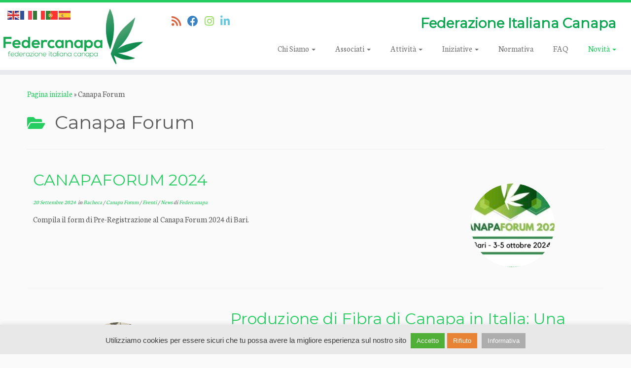

--- FILE ---
content_type: text/html; charset=UTF-8
request_url: https://www.federcanapa.it/category/canapa-forum/
body_size: 19757
content:
<!DOCTYPE html> <!--[if IE 7]><html class="ie ie7 no-js" dir="ltr" lang="it-IT" prefix="og: https://ogp.me/ns#"> <![endif]--> <!--[if IE 8]><html class="ie ie8 no-js" dir="ltr" lang="it-IT" prefix="og: https://ogp.me/ns#"> <![endif]--> <!--[if !(IE 7) | !(IE 8)  ]><!--><html class="no-js" dir="ltr" lang="it-IT" prefix="og: https://ogp.me/ns#"> <!--<![endif]--><head><meta charset="UTF-8" /><meta http-equiv="X-UA-Compatible" content="IE=EDGE" /><meta name="viewport" content="width=device-width, initial-scale=1.0" /><link rel="profile"  href="https://gmpg.org/xfn/11" /><link rel="pingback" href="https://www.federcanapa.it/xmlrpc.php" /> <script defer src="[data-uri]"></script> <title>Canapa Forum | Federcanapa</title><style>img:is([sizes="auto" i], [sizes^="auto," i]) { contain-intrinsic-size: 3000px 1500px }</style><meta name="robots" content="max-image-preview:large" /><link rel="canonical" href="https://www.federcanapa.it/category/canapa-forum/" /><meta name="generator" content="All in One SEO (AIOSEO) 4.9.2" /> <script type="application/ld+json" class="aioseo-schema">{"@context":"https:\/\/schema.org","@graph":[{"@type":"BreadcrumbList","@id":"https:\/\/www.federcanapa.it\/category\/canapa-forum\/#breadcrumblist","itemListElement":[{"@type":"ListItem","@id":"https:\/\/www.federcanapa.it#listItem","position":1,"name":"Home","item":"https:\/\/www.federcanapa.it","nextItem":{"@type":"ListItem","@id":"https:\/\/www.federcanapa.it\/category\/canapa-forum\/#listItem","name":"Canapa Forum"}},{"@type":"ListItem","@id":"https:\/\/www.federcanapa.it\/category\/canapa-forum\/#listItem","position":2,"name":"Canapa Forum","previousItem":{"@type":"ListItem","@id":"https:\/\/www.federcanapa.it#listItem","name":"Home"}}]},{"@type":"CollectionPage","@id":"https:\/\/www.federcanapa.it\/category\/canapa-forum\/#collectionpage","url":"https:\/\/www.federcanapa.it\/category\/canapa-forum\/","name":"Canapa Forum | Federcanapa","inLanguage":"it-IT","isPartOf":{"@id":"https:\/\/www.federcanapa.it\/#website"},"breadcrumb":{"@id":"https:\/\/www.federcanapa.it\/category\/canapa-forum\/#breadcrumblist"}},{"@type":"Organization","@id":"https:\/\/www.federcanapa.it\/#organization","name":"Federcanapa","description":"Federazione Italiana Canapa","url":"https:\/\/www.federcanapa.it\/","telephone":"+393338041523","logo":{"@type":"ImageObject","url":"https:\/\/www.federcanapa.it\/wp-content\/uploads\/2016\/06\/federcanapa_LOGO-no-Background.png","@id":"https:\/\/www.federcanapa.it\/category\/canapa-forum\/#organizationLogo","width":721,"height":286},"image":{"@id":"https:\/\/www.federcanapa.it\/category\/canapa-forum\/#organizationLogo"},"sameAs":["https:\/\/www.facebook.com\/Federcanapa","https:\/\/www.youtube.com\/@federcanapafederazioneital5614"]},{"@type":"WebSite","@id":"https:\/\/www.federcanapa.it\/#website","url":"https:\/\/www.federcanapa.it\/","name":"Federcanapa","description":"Federazione Italiana Canapa","inLanguage":"it-IT","publisher":{"@id":"https:\/\/www.federcanapa.it\/#organization"}}]}</script> <meta name="dlm-version" content="5.1.6"><link rel='dns-prefetch' href='//maps.google.com' /><link rel='dns-prefetch' href='//fonts.googleapis.com' /><link rel="alternate" type="application/rss+xml" title="Federcanapa &raquo; Feed" href="https://www.federcanapa.it/feed/" /><link rel="alternate" type="application/rss+xml" title="Federcanapa &raquo; Feed dei commenti" href="https://www.federcanapa.it/comments/feed/" /><link rel="alternate" type="application/rss+xml" title="Federcanapa &raquo; Canapa Forum Feed della categoria" href="https://www.federcanapa.it/category/canapa-forum/feed/" /> <style type="text/css">.archive #nav-above,
					.archive #nav-below,
					.search #nav-above,
					.search #nav-below,
					.blog #nav-below, 
					.blog #nav-above, 
					.navigation.paging-navigation, 
					.navigation.pagination,
					.pagination.paging-pagination, 
					.pagination.pagination, 
					.pagination.loop-pagination, 
					.bicubic-nav-link, 
					#page-nav, 
					.camp-paging, 
					#reposter_nav-pages, 
					.unity-post-pagination, 
					.wordpost_content .nav_post_link { 
						display: none !important; 
					}
					.single-gallery .pagination.gllrpr_pagination {
						display: block !important; 
					}</style><style type="text/css">.hasCountdown{text-shadow:transparent 0 1px 1px;overflow:hidden;padding:5px}
.countdown_rtl{direction:rtl}
.countdown_holding span{background-color:#ccc}
.countdown_row{clear:both;width:100%;text-align:center}
.countdown_show1 .countdown_section{width:98%}
.countdown_show2 .countdown_section{width:48%}
.countdown_show3 .countdown_section{width:32.5%}
.countdown_show4 .countdown_section{width:24.5%}
.countdown_show5 .countdown_section{width:19.5%}
.countdown_show6 .countdown_section{width:16.25%}
.countdown_show7 .countdown_section{width:14%}
.countdown_section{display:block;float:left;font-size:75%;text-align:center;margin:3px 0}
.countdown_amount{font-size:200%}
.countdown_descr{display:block;width:100%}
a.countdown_infolink{display:block;border-radius:10px;width:14px;height:13px;float:right;font-size:9px;line-height:13px;font-weight:700;text-align:center;position:relative;top:-15px;border:1px solid}
#countdown-preview{padding:10px}</style><style id='classic-theme-styles-inline-css' type='text/css'>/*! This file is auto-generated */
.wp-block-button__link{color:#fff;background-color:#32373c;border-radius:9999px;box-shadow:none;text-decoration:none;padding:calc(.667em + 2px) calc(1.333em + 2px);font-size:1.125em}.wp-block-file__button{background:#32373c;color:#fff;text-decoration:none}</style><style id='global-styles-inline-css' type='text/css'>:root{--wp--preset--aspect-ratio--square: 1;--wp--preset--aspect-ratio--4-3: 4/3;--wp--preset--aspect-ratio--3-4: 3/4;--wp--preset--aspect-ratio--3-2: 3/2;--wp--preset--aspect-ratio--2-3: 2/3;--wp--preset--aspect-ratio--16-9: 16/9;--wp--preset--aspect-ratio--9-16: 9/16;--wp--preset--color--black: #000000;--wp--preset--color--cyan-bluish-gray: #abb8c3;--wp--preset--color--white: #ffffff;--wp--preset--color--pale-pink: #f78da7;--wp--preset--color--vivid-red: #cf2e2e;--wp--preset--color--luminous-vivid-orange: #ff6900;--wp--preset--color--luminous-vivid-amber: #fcb900;--wp--preset--color--light-green-cyan: #7bdcb5;--wp--preset--color--vivid-green-cyan: #00d084;--wp--preset--color--pale-cyan-blue: #8ed1fc;--wp--preset--color--vivid-cyan-blue: #0693e3;--wp--preset--color--vivid-purple: #9b51e0;--wp--preset--gradient--vivid-cyan-blue-to-vivid-purple: linear-gradient(135deg,rgba(6,147,227,1) 0%,rgb(155,81,224) 100%);--wp--preset--gradient--light-green-cyan-to-vivid-green-cyan: linear-gradient(135deg,rgb(122,220,180) 0%,rgb(0,208,130) 100%);--wp--preset--gradient--luminous-vivid-amber-to-luminous-vivid-orange: linear-gradient(135deg,rgba(252,185,0,1) 0%,rgba(255,105,0,1) 100%);--wp--preset--gradient--luminous-vivid-orange-to-vivid-red: linear-gradient(135deg,rgba(255,105,0,1) 0%,rgb(207,46,46) 100%);--wp--preset--gradient--very-light-gray-to-cyan-bluish-gray: linear-gradient(135deg,rgb(238,238,238) 0%,rgb(169,184,195) 100%);--wp--preset--gradient--cool-to-warm-spectrum: linear-gradient(135deg,rgb(74,234,220) 0%,rgb(151,120,209) 20%,rgb(207,42,186) 40%,rgb(238,44,130) 60%,rgb(251,105,98) 80%,rgb(254,248,76) 100%);--wp--preset--gradient--blush-light-purple: linear-gradient(135deg,rgb(255,206,236) 0%,rgb(152,150,240) 100%);--wp--preset--gradient--blush-bordeaux: linear-gradient(135deg,rgb(254,205,165) 0%,rgb(254,45,45) 50%,rgb(107,0,62) 100%);--wp--preset--gradient--luminous-dusk: linear-gradient(135deg,rgb(255,203,112) 0%,rgb(199,81,192) 50%,rgb(65,88,208) 100%);--wp--preset--gradient--pale-ocean: linear-gradient(135deg,rgb(255,245,203) 0%,rgb(182,227,212) 50%,rgb(51,167,181) 100%);--wp--preset--gradient--electric-grass: linear-gradient(135deg,rgb(202,248,128) 0%,rgb(113,206,126) 100%);--wp--preset--gradient--midnight: linear-gradient(135deg,rgb(2,3,129) 0%,rgb(40,116,252) 100%);--wp--preset--font-size--small: 13px;--wp--preset--font-size--medium: 20px;--wp--preset--font-size--large: 36px;--wp--preset--font-size--x-large: 42px;--wp--preset--spacing--20: 0.44rem;--wp--preset--spacing--30: 0.67rem;--wp--preset--spacing--40: 1rem;--wp--preset--spacing--50: 1.5rem;--wp--preset--spacing--60: 2.25rem;--wp--preset--spacing--70: 3.38rem;--wp--preset--spacing--80: 5.06rem;--wp--preset--shadow--natural: 6px 6px 9px rgba(0, 0, 0, 0.2);--wp--preset--shadow--deep: 12px 12px 50px rgba(0, 0, 0, 0.4);--wp--preset--shadow--sharp: 6px 6px 0px rgba(0, 0, 0, 0.2);--wp--preset--shadow--outlined: 6px 6px 0px -3px rgba(255, 255, 255, 1), 6px 6px rgba(0, 0, 0, 1);--wp--preset--shadow--crisp: 6px 6px 0px rgba(0, 0, 0, 1);}:where(.is-layout-flex){gap: 0.5em;}:where(.is-layout-grid){gap: 0.5em;}body .is-layout-flex{display: flex;}.is-layout-flex{flex-wrap: wrap;align-items: center;}.is-layout-flex > :is(*, div){margin: 0;}body .is-layout-grid{display: grid;}.is-layout-grid > :is(*, div){margin: 0;}:where(.wp-block-columns.is-layout-flex){gap: 2em;}:where(.wp-block-columns.is-layout-grid){gap: 2em;}:where(.wp-block-post-template.is-layout-flex){gap: 1.25em;}:where(.wp-block-post-template.is-layout-grid){gap: 1.25em;}.has-black-color{color: var(--wp--preset--color--black) !important;}.has-cyan-bluish-gray-color{color: var(--wp--preset--color--cyan-bluish-gray) !important;}.has-white-color{color: var(--wp--preset--color--white) !important;}.has-pale-pink-color{color: var(--wp--preset--color--pale-pink) !important;}.has-vivid-red-color{color: var(--wp--preset--color--vivid-red) !important;}.has-luminous-vivid-orange-color{color: var(--wp--preset--color--luminous-vivid-orange) !important;}.has-luminous-vivid-amber-color{color: var(--wp--preset--color--luminous-vivid-amber) !important;}.has-light-green-cyan-color{color: var(--wp--preset--color--light-green-cyan) !important;}.has-vivid-green-cyan-color{color: var(--wp--preset--color--vivid-green-cyan) !important;}.has-pale-cyan-blue-color{color: var(--wp--preset--color--pale-cyan-blue) !important;}.has-vivid-cyan-blue-color{color: var(--wp--preset--color--vivid-cyan-blue) !important;}.has-vivid-purple-color{color: var(--wp--preset--color--vivid-purple) !important;}.has-black-background-color{background-color: var(--wp--preset--color--black) !important;}.has-cyan-bluish-gray-background-color{background-color: var(--wp--preset--color--cyan-bluish-gray) !important;}.has-white-background-color{background-color: var(--wp--preset--color--white) !important;}.has-pale-pink-background-color{background-color: var(--wp--preset--color--pale-pink) !important;}.has-vivid-red-background-color{background-color: var(--wp--preset--color--vivid-red) !important;}.has-luminous-vivid-orange-background-color{background-color: var(--wp--preset--color--luminous-vivid-orange) !important;}.has-luminous-vivid-amber-background-color{background-color: var(--wp--preset--color--luminous-vivid-amber) !important;}.has-light-green-cyan-background-color{background-color: var(--wp--preset--color--light-green-cyan) !important;}.has-vivid-green-cyan-background-color{background-color: var(--wp--preset--color--vivid-green-cyan) !important;}.has-pale-cyan-blue-background-color{background-color: var(--wp--preset--color--pale-cyan-blue) !important;}.has-vivid-cyan-blue-background-color{background-color: var(--wp--preset--color--vivid-cyan-blue) !important;}.has-vivid-purple-background-color{background-color: var(--wp--preset--color--vivid-purple) !important;}.has-black-border-color{border-color: var(--wp--preset--color--black) !important;}.has-cyan-bluish-gray-border-color{border-color: var(--wp--preset--color--cyan-bluish-gray) !important;}.has-white-border-color{border-color: var(--wp--preset--color--white) !important;}.has-pale-pink-border-color{border-color: var(--wp--preset--color--pale-pink) !important;}.has-vivid-red-border-color{border-color: var(--wp--preset--color--vivid-red) !important;}.has-luminous-vivid-orange-border-color{border-color: var(--wp--preset--color--luminous-vivid-orange) !important;}.has-luminous-vivid-amber-border-color{border-color: var(--wp--preset--color--luminous-vivid-amber) !important;}.has-light-green-cyan-border-color{border-color: var(--wp--preset--color--light-green-cyan) !important;}.has-vivid-green-cyan-border-color{border-color: var(--wp--preset--color--vivid-green-cyan) !important;}.has-pale-cyan-blue-border-color{border-color: var(--wp--preset--color--pale-cyan-blue) !important;}.has-vivid-cyan-blue-border-color{border-color: var(--wp--preset--color--vivid-cyan-blue) !important;}.has-vivid-purple-border-color{border-color: var(--wp--preset--color--vivid-purple) !important;}.has-vivid-cyan-blue-to-vivid-purple-gradient-background{background: var(--wp--preset--gradient--vivid-cyan-blue-to-vivid-purple) !important;}.has-light-green-cyan-to-vivid-green-cyan-gradient-background{background: var(--wp--preset--gradient--light-green-cyan-to-vivid-green-cyan) !important;}.has-luminous-vivid-amber-to-luminous-vivid-orange-gradient-background{background: var(--wp--preset--gradient--luminous-vivid-amber-to-luminous-vivid-orange) !important;}.has-luminous-vivid-orange-to-vivid-red-gradient-background{background: var(--wp--preset--gradient--luminous-vivid-orange-to-vivid-red) !important;}.has-very-light-gray-to-cyan-bluish-gray-gradient-background{background: var(--wp--preset--gradient--very-light-gray-to-cyan-bluish-gray) !important;}.has-cool-to-warm-spectrum-gradient-background{background: var(--wp--preset--gradient--cool-to-warm-spectrum) !important;}.has-blush-light-purple-gradient-background{background: var(--wp--preset--gradient--blush-light-purple) !important;}.has-blush-bordeaux-gradient-background{background: var(--wp--preset--gradient--blush-bordeaux) !important;}.has-luminous-dusk-gradient-background{background: var(--wp--preset--gradient--luminous-dusk) !important;}.has-pale-ocean-gradient-background{background: var(--wp--preset--gradient--pale-ocean) !important;}.has-electric-grass-gradient-background{background: var(--wp--preset--gradient--electric-grass) !important;}.has-midnight-gradient-background{background: var(--wp--preset--gradient--midnight) !important;}.has-small-font-size{font-size: var(--wp--preset--font-size--small) !important;}.has-medium-font-size{font-size: var(--wp--preset--font-size--medium) !important;}.has-large-font-size{font-size: var(--wp--preset--font-size--large) !important;}.has-x-large-font-size{font-size: var(--wp--preset--font-size--x-large) !important;}
:where(.wp-block-post-template.is-layout-flex){gap: 1.25em;}:where(.wp-block-post-template.is-layout-grid){gap: 1.25em;}
:where(.wp-block-columns.is-layout-flex){gap: 2em;}:where(.wp-block-columns.is-layout-grid){gap: 2em;}
:root :where(.wp-block-pullquote){font-size: 1.5em;line-height: 1.6;}</style><link rel='stylesheet' id='wpo_min-header-0-css' href='https://www.federcanapa.it/wp-content/cache/wpo-minify/1766229317/assets/wpo-minify-header-95edb39d.min.css' type='text/css' media='all' /> <script defer id="wpo_min-header-0-js-extra" src="[data-uri]"></script> <script defer type="text/javascript" src="https://www.federcanapa.it/wp-content/cache/wpo-minify/1766229317/assets/wpo-minify-header-5748169f.min.js" id="wpo_min-header-0-js"></script> <script defer type="text/javascript" src="https://maps.google.com/maps/api/js?key=AIzaSyC61h8Ff_vPQ1MMdUyDxJj6-DG5p972nBw&amp;libraries=places&amp;language=en&amp;region=US&amp;callback=Function.prototype&amp;ver=6.7.4" id="wp-gmap-api-js"></script> <script defer id="wp-gmap-api-js-after" src="[data-uri]"></script> <script defer id="wpo_min-header-2-js-extra" src="[data-uri]"></script> <script defer type="text/javascript" src="https://www.federcanapa.it/wp-content/cache/wpo-minify/1766229317/assets/wpo-minify-header-cb91265b.min.js" id="wpo_min-header-2-js"></script> <link rel="https://api.w.org/" href="https://www.federcanapa.it/wp-json/" /><link rel="alternate" title="JSON" type="application/json" href="https://www.federcanapa.it/wp-json/wp/v2/categories/16" /><link rel="EditURI" type="application/rsd+xml" title="RSD" href="https://www.federcanapa.it/xmlrpc.php?rsd" /><meta name="generator" content="WordPress 6.7.4" /> <script>(function(i,s,o,g,r,a,m){i['GoogleAnalyticsObject']=r;i[r]=i[r]||function(){
  (i[r].q=i[r].q||[]).push(arguments)},i[r].l=1*new Date();a=s.createElement(o),
  m=s.getElementsByTagName(o)[0];a.async=1;a.src=g;m.parentNode.insertBefore(a,m)
  })(window,document,'script','https://www.google-analytics.com/analytics.js','ga');

  ga('create', 'UA-85820008-1', 'auto');
  ga('send', 'pageview');</script> <script defer id="mcjs" src="[data-uri]"></script><script defer src="[data-uri]"></script> <link rel="icon" href="https://www.federcanapa.it/wp-content/uploads/2017/01/260x260-logo-150x150.png" sizes="32x32" /><link rel="icon" href="https://www.federcanapa.it/wp-content/uploads/2017/01/260x260-logo.png" sizes="192x192" /><link rel="apple-touch-icon" href="https://www.federcanapa.it/wp-content/uploads/2017/01/260x260-logo.png" /><meta name="msapplication-TileImage" content="https://www.federcanapa.it/wp-content/uploads/2017/01/260x260-logo.png" /></head><body class="archive category category-canapa-forum category-16 wp-custom-logo wp-embed-responsive has-dashicons metaslider-plugin tc-fade-hover-links skin-shadow tc-no-sidebar tc-center-images skin-green2 customizr-4-4-24-with-child-theme tc-sticky-header sticky-disabled tc-transparent-on-scroll no-navbar tc-regular-menu tc-post-list-context tc-sticky-footer" > <a class="screen-reader-text skip-link" href="#content">Passa al contenuto</a><div id="tc-page-wrap" class=""><header class="tc-header clearfix row-fluid tc-tagline-off tc-title-logo-on tc-sticky-logo-on tc-shrink-on tc-menu-on logo-left tc-second-menu-in-sn-before-when-mobile"><div class="brand span3 pull-left"> <a class="site-logo" href="https://www.federcanapa.it/" aria-label="Federcanapa | Federazione Italiana Canapa"><img src="https://www.federcanapa.it/wp-content/uploads/2016/06/federcanapa_LOGO-no-Background.png" alt="Pagina iniziale" width="721" height="286"  data-no-retina class=" attachment-6"/></a></div><div class="container outside"><h2 class="site-description">Federazione Italiana Canapa</h2></div><div class="navbar-wrapper clearfix span9 tc-submenu-fade tc-submenu-move tc-open-on-hover pull-menu-right"><div class="navbar resp"><div class="navbar-inner" role="navigation"><div class="row-fluid"><div class="social-block span5"><div class="social-links"><a rel="nofollow noopener noreferrer" class="social-icon icon-feed"  title="Iscriviti al feed RSS" aria-label="Iscriviti al feed RSS" href="https://www.federcanapa.it/?call_custom_simple_rss=1"  target="_blank"  style="color:#d04014"><i class="fas fa-rss"></i></a><a rel="nofollow noopener noreferrer" class="social-icon icon-facebook"  title="Seguimi su Facebook" aria-label="Seguimi su Facebook" href="https://www.facebook.com/Federcanapa/"  target="_blank"  style="color:#0a63b2"><i class="fab fa-facebook"></i></a><a rel="nofollow noopener noreferrer" class="social-icon icon-instagram"  title="Seguici su Instagram" aria-label="Seguici su Instagram" href="https://www.instagram.com/federcanapa_it/"  target="_blank"  style="color:#81d742"><i class="fab fa-instagram"></i></a><a rel="nofollow noopener noreferrer" class="social-icon icon-linkedin"  title="Seguici su Linkedin" aria-label="Seguici su Linkedin" href="https://www.linkedin.com/in/federcanapa-it-51b218332?utm_source=share&#038;utm_campaign=share_via&#038;utm_content=profile&#038;utm_medium=ios_app"  target="_blank"  style="color:#41bdd6"><i class="fab fa-linkedin"></i></a></div></div><h2 class="span7 inside site-description">Federazione Italiana Canapa</h2><div class="nav-collapse collapse tc-hover-menu-wrapper"><div class="menu-main_menu-container"><ul id="menu-main_menu-2" class="nav tc-hover-menu"><li class="menu-item menu-item-type-custom menu-item-object-custom menu-item-has-children dropdown menu-item-29"><a href="#">Chi Siamo <strong class="caret"></strong></a><ul class="dropdown-menu"><li class="menu-item menu-item-type-post_type menu-item-object-page menu-item-46"><a href="https://www.federcanapa.it/attivita-associativa/">Attività Associativa</a></li><li class="menu-item menu-item-type-post_type menu-item-object-page menu-item-47"><a href="https://www.federcanapa.it/introduzione/">Introduzione</a></li><li class="menu-item menu-item-type-post_type menu-item-object-page menu-item-6131"><a href="https://www.federcanapa.it/comitato-tecnico-scientifico/">Comitato Tecnico Scientifico</a></li><li class="menu-item menu-item-type-post_type menu-item-object-page menu-item-45"><a href="https://www.federcanapa.it/cariche-sociali/">Organi sociali</a></li><li class="line-menu menu-item menu-item-type-post_type menu-item-object-page menu-item-44"><a href="https://www.federcanapa.it/statuto/">Statuto</a></li><li class="line-menu menu-item menu-item-type-post_type menu-item-object-page menu-item-3408"><a href="https://www.federcanapa.it/obbligo-trasparenza-settore/">Obbligo Trasparenza</a></li></ul></li><li class="menu-item menu-item-type-custom menu-item-object-custom menu-item-has-children dropdown menu-item-30"><a href="#">Associati <strong class="caret"></strong></a><ul class="dropdown-menu"><li class="menu-item menu-item-type-post_type menu-item-object-page menu-item-4096"><a href="https://www.federcanapa.it/come-aderire_federcanapa/">Come Aderire</a></li><li class="menu-item menu-item-type-post_type menu-item-object-page menu-item-58"><a href="https://www.federcanapa.it/carta-impegno-codice/">Carta di impegno e Codice Etico</a></li></ul></li><li class="menu-item menu-item-type-custom menu-item-object-custom menu-item-has-children dropdown menu-item-3087"><a href="#">Attività <strong class="caret"></strong></a><ul class="dropdown-menu"><li class="menu-item menu-item-type-post_type menu-item-object-post menu-item-6119"><a href="https://www.federcanapa.it/2025/11/19/riproduzione-stagione-agricola/">FORNITURA SEMI DI CANAPA DA RIPRODUZIONE – STAGIONE AGRICOLA 2026</a></li><li class="menu-item menu-item-type-post_type menu-item-object-page menu-item-3535"><a href="https://www.federcanapa.it/servizi-agli-associati/">Servizi agli Associati</a></li><li class="menu-item menu-item-type-custom menu-item-object-custom menu-item-3116"><a href="https://www.fioredicanapaitaliano.it/">Disciplinare sulla coltivazione del Fiore</a></li><li class="menu-item menu-item-type-post_type menu-item-object-page menu-item-70"><a href="https://www.federcanapa.it/elenco-generale-aderenti/">Elenco Aderenti</a></li><li class="menu-item menu-item-type-post_type menu-item-object-page menu-item-2691"><a href="https://www.federcanapa.it/ciclo-di-lezioni-webinar-sulla-coltivazione-e-trasformazione-della-canapa/">Webinar formativo sulla canapa</a></li><li class="menu-item menu-item-type-post_type menu-item-object-page menu-item-546"><a href="https://www.federcanapa.it/semina/">Semina</a></li></ul></li><li class="menu-item menu-item-type-custom menu-item-object-custom menu-item-has-children dropdown menu-item-691"><a href="#">Iniziative <strong class="caret"></strong></a><ul class="dropdown-menu"><li class="menu-item menu-item-type-post_type menu-item-object-page menu-item-5582"><a href="https://www.federcanapa.it/concorso-innovazione-circolare/">CONCORSO PREMIO INNOVAZIONE 2025 ED EVENTI TESSILE CIRCOLARE.</a></li><li class="menu-item menu-item-type-post_type menu-item-object-page menu-item-4116"><a href="https://www.federcanapa.it/concorso-migliore-olio-di-canapa/">Concorso miglior olio di semi di canapa</a></li><li class="menu-item menu-item-type-post_type menu-item-object-post menu-item-6113"><a href="https://www.federcanapa.it/2024/09/20/canapaforum-2024/">CANAPAFORUM 2024</a></li><li class="menu-item menu-item-type-post_type menu-item-object-page menu-item-4223"><a href="https://www.federcanapa.it/hempclub/">Progetto Hemp Club</a></li><li class="menu-item menu-item-type-post_type menu-item-object-page menu-item-has-children dropdown-submenu menu-item-4136"><a href="https://www.federcanapa.it/canapa-forum-2022_napoli/">CANAPAFORUM 2022 | Napoli</a><ul class="dropdown-menu"><li class="menu-item menu-item-type-post_type menu-item-object-page menu-item-72"><a href="https://www.federcanapa.it/tecniche-colturali/">Tecniche colturali</a></li><li class="menu-item menu-item-type-post_type menu-item-object-page menu-item-has-children dropdown-submenu menu-item-4506"><a href="https://www.federcanapa.it/rassegna-stampa-2022/">Rassegna stampa 2022</a><ul class="dropdown-menu"><li class="menu-item menu-item-type-post_type menu-item-object-page menu-item-4911"><a href="https://www.federcanapa.it/b2b-per-gli-spazi/">B2B per gli spazi: la domanda incontra l’offerta</a></li></ul></li></ul></li><li class="menu-item menu-item-type-post_type menu-item-object-page menu-item-has-children dropdown-submenu menu-item-3910"><a href="https://www.federcanapa.it/coltivazione-canapa-industriale-estrazione/">Linee Guida per la canapa da estrazione</a><ul class="dropdown-menu"><li class="menu-item menu-item-type-post_type menu-item-object-page menu-item-4557"><a href="https://www.federcanapa.it/relatori-canapa-napoli/">Relatori Canapa Forum 2022 – Napoli</a></li></ul></li><li class="menu-item menu-item-type-post_type menu-item-object-post menu-item-3248"><a href="https://www.federcanapa.it/2020/01/20/cambiamo-passo/">Dossier Canapa</a></li><li class="menu-item menu-item-type-post_type menu-item-object-page menu-item-905"><a href="https://www.federcanapa.it/tracciabilita-olio-prodotto-italia/">Operazione Qualità</a></li><li class="menu-item menu-item-type-post_type menu-item-object-page menu-item-has-children dropdown-submenu menu-item-690"><a href="https://www.federcanapa.it/indagine-semi-canapa/">Indagine sui semi di canapa</a><ul class="dropdown-menu"><li class="menu-item menu-item-type-post_type menu-item-object-page menu-item-3838"><a href="https://www.federcanapa.it/linee-guida-canapa-alimentare/">Linee Guida per il seme di canapa</a></li></ul></li></ul></li><li class="menu-item menu-item-type-post_type menu-item-object-page menu-item-74"><a href="https://www.federcanapa.it/il-quadro-normativo/">Normativa</a></li><li class="menu-item menu-item-type-post_type menu-item-object-page menu-item-84"><a href="https://www.federcanapa.it/faq/">FAQ</a></li><li class="menu-item menu-item-type-custom menu-item-object-custom current-menu-ancestor current-menu-parent menu-item-has-children dropdown menu-item-236"><a href="#">Novità <strong class="caret"></strong></a><ul class="dropdown-menu"><li class="menu-item menu-item-type-taxonomy menu-item-object-category menu-item-459"><a href="https://www.federcanapa.it/category/news/">Articoli e Comunicati</a></li><li class="menu-item menu-item-type-post_type menu-item-object-page menu-item-85"><a href="https://www.federcanapa.it/contatti-federcanapa/">Contatti</a></li><li class="menu-item menu-item-type-taxonomy menu-item-object-category menu-item-458"><a href="https://www.federcanapa.it/category/eventi/">Eventi</a></li><li class="menu-item menu-item-type-taxonomy menu-item-object-category current-menu-item menu-item-2000"><a href="https://www.federcanapa.it/category/canapa-forum/" aria-current="page">Canapa Forum</a></li></ul></li></ul></div></div><div class="btn-toggle-nav pull-right"><button type="button" class="btn menu-btn" data-toggle="collapse" data-target=".nav-collapse" title="Apri il menu" aria-label="Apri il menu"><span class="icon-bar"></span><span class="icon-bar"></span><span class="icon-bar"></span> </button></div></div></div></div></div></header><div id="tc-reset-margin-top" class="container-fluid" style="margin-top:103px"></div><div id="main-wrapper" class="container"><div class="tc-hot-crumble container" role="navigation"><div class="row"><div class="span12"><div class="breadcrumb-trail breadcrumbs"><span class="trail-begin"><a href="https://www.federcanapa.it" title="Federcanapa" rel="home" class="trail-begin">Pagina iniziale</a></span> <span class="sep">&raquo;</span> <span class="trail-end">Canapa Forum</span></div></div></div></div><div class="container" role="main"><div class="row column-content-wrapper"><div id="content" class="span12 article-container grid-container tc-gallery-style"><header class="archive-header"><h1 class="format-icon"> <span>Canapa Forum</span></h1><hr class="featurette-divider __before_loop"></header><article id="post-5385" class="row-fluid grid-item post-5385 post type-post status-publish format-standard has-post-thumbnail category-bacheca category-canapa-forum category-eventi category-news thumb-position-right rounded czr-hentry"><div class="grid__item"><section class="tc-content span8"><header class="entry-header"><h2 class="entry-title "><a href="https://www.federcanapa.it/2024/09/20/canapaforum-2024/" rel="bookmark">CANAPAFORUM 2024</a></h2><div class="entry-meta"><a href="https://www.federcanapa.it/2024/09/20/" title="10:40" rel="bookmark"><time class="entry-date updated" datetime="20 Set, 2024">20 Settembre 2024</time></a> &nbsp;in <a class="" href="https://www.federcanapa.it/category/bacheca/" title="Vedi tutti gli articoli nel Bacheca"> Bacheca </a> / <a class="" href="https://www.federcanapa.it/category/canapa-forum/" title="Vedi tutti gli articoli nel Canapa Forum"> Canapa Forum </a> / <a class="" href="https://www.federcanapa.it/category/eventi/" title="Vedi tutti gli articoli nel Eventi"> Eventi </a> / <a class="" href="https://www.federcanapa.it/category/news/" title="Vedi tutti gli articoli nel News"> News </a> <span class="by-author"> di <span class="author author_name"><a class="url fn n" href="https://www.federcanapa.it/author/admin_federcanapa/" title="Vedi tutti gli articoli di Federcanapa" rel="author">Federcanapa</a></span></span></div></header><section class="entry-summary"><p>Compila il form di Pre-Registrazione al Canapa Forum 2024 di Bari.</p></section></section><section class="tc-thumbnail span4"><div class="thumb-wrapper "><div class="round-div"></div><a class="round-div " href="https://www.federcanapa.it/2024/09/20/canapaforum-2024/"></a><img  width="270" height="250"  src="[data-uri]" data-src="https://www.federcanapa.it/wp-content/uploads/2024/09/IMG_1590-270x250.jpeg"  class="attachment-tc-thumb tc-thumb-type-thumb wp-post-image wp-post-image" alt="" decoding="async" fetchpriority="high" /></div></section><hr class="featurette-divider __loop"></div></article><article id="post-5234" class="row-fluid grid-item post-5234 post type-post status-publish format-standard has-post-thumbnail category-bacheca category-canapa-forum category-eventi category-news thumb-position-right rounded czr-hentry"><div class="grid__item"><section class="tc-thumbnail span4"><div class="thumb-wrapper "><div class="round-div"></div><a class="round-div " href="https://www.federcanapa.it/2024/06/26/produzione-vocazione-dimenticata/"></a><img  width="270" height="250"  src="[data-uri]" data-src="https://www.federcanapa.it/wp-content/uploads/2024/06/IMG_0986-270x250.jpeg"  class="attachment-tc-thumb tc-thumb-type-thumb wp-post-image wp-post-image" alt="" decoding="async" /></div></section><section class="tc-content span8"><header class="entry-header"><h2 class="entry-title "><a href="https://www.federcanapa.it/2024/06/26/produzione-vocazione-dimenticata/" rel="bookmark">Produzione di Fibra di Canapa in Italia: Una Vocazione Dimenticata.</a></h2><div class="entry-meta"><a href="https://www.federcanapa.it/2024/06/26/" title="17:07" rel="bookmark"><time class="entry-date updated" datetime="26 Giu, 2024">26 Giugno 2024</time></a> &nbsp;in <a class="" href="https://www.federcanapa.it/category/bacheca/" title="Vedi tutti gli articoli nel Bacheca"> Bacheca </a> / <a class="" href="https://www.federcanapa.it/category/canapa-forum/" title="Vedi tutti gli articoli nel Canapa Forum"> Canapa Forum </a> / <a class="" href="https://www.federcanapa.it/category/eventi/" title="Vedi tutti gli articoli nel Eventi"> Eventi </a> / <a class="" href="https://www.federcanapa.it/category/news/" title="Vedi tutti gli articoli nel News"> News </a> <span class="by-author"> di <span class="author author_name"><a class="url fn n" href="https://www.federcanapa.it/author/admin_federcanapa/" title="Vedi tutti gli articoli di Federcanapa" rel="author">Federcanapa</a></span></span></div></header><section class="entry-summary"><p>La produzione di fibra di Canapa in Italia è ancora al palo nonostante una vocazione centenaria. Un articolo di Marco Benedetti, vicepresidente Ass. Chimica Verde Bionet, R&#038;D manager Green Evolution.</p></section></section><hr class="featurette-divider __loop"></div></article><article id="post-5224" class="row-fluid grid-item post-5224 post type-post status-publish format-standard has-post-thumbnail category-bacheca category-canapa-forum category-eventi thumb-position-right rounded czr-hentry"><div class="grid__item"><section class="tc-content span8"><header class="entry-header"><h2 class="entry-title "><a href="https://www.federcanapa.it/2024/06/26/annunciano-vincitori-edizione/" rel="bookmark">SI ANNUNCIANO I VINCITORI DELLA VII EDIZIONE DI “CANAPAÈ”</a></h2><div class="entry-meta"><a href="https://www.federcanapa.it/2024/06/26/" title="12:08" rel="bookmark"><time class="entry-date updated" datetime="26 Giu, 2024">26 Giugno 2024</time></a> &nbsp;in <a class="" href="https://www.federcanapa.it/category/bacheca/" title="Vedi tutti gli articoli nel Bacheca"> Bacheca </a> / <a class="" href="https://www.federcanapa.it/category/canapa-forum/" title="Vedi tutti gli articoli nel Canapa Forum"> Canapa Forum </a> / <a class="" href="https://www.federcanapa.it/category/eventi/" title="Vedi tutti gli articoli nel Eventi"> Eventi </a> <span class="by-author"> di <span class="author author_name"><a class="url fn n" href="https://www.federcanapa.it/author/admin_federcanapa/" title="Vedi tutti gli articoli di Federcanapa" rel="author">Federcanapa</a></span></span></div></header><section class="entry-summary"><p>Si annunciano i vincitori della VII edizione del concorso internazionale per il miglior olio di semi di canapa a livello Europeo. Si sono registrati molti partecipanti da tanti paesi di Europa, quest&#8217;anno ad aggiudicarsi il podio è un azienda Lettone.</p></section></section><section class="tc-thumbnail span4"><div class="thumb-wrapper "><div class="round-div"></div><a class="round-div " href="https://www.federcanapa.it/2024/06/26/annunciano-vincitori-edizione/"></a><img  width="270" height="250"  src="[data-uri]" data-src="https://www.federcanapa.it/wp-content/uploads/2024/06/IMG_0805-270x250.jpeg"  class="attachment-tc-thumb tc-thumb-type-thumb wp-post-image wp-post-image" alt="" decoding="async" /></div></section><hr class="featurette-divider __loop"></div></article><article id="post-5162" class="row-fluid grid-item post-5162 post type-post status-publish format-standard has-post-thumbnail category-bacheca category-canapa-forum category-eventi thumb-position-right rounded czr-hentry"><div class="grid__item"><section class="tc-thumbnail span4"><div class="thumb-wrapper "><div class="round-div"></div><a class="round-div " href="https://www.federcanapa.it/2024/05/27/tentativo-affossare-industriale/"></a><img  width="270" height="250"  src="[data-uri]" data-src="https://www.federcanapa.it/wp-content/uploads/2023/10/CannabisLegalization-815x400-1-270x250.jpg"  class="attachment-tc-thumb tc-thumb-type-thumb wp-post-image wp-post-image" alt="" decoding="async" loading="lazy" /></div></section><section class="tc-content span8"><header class="entry-header"><h2 class="entry-title "><a href="https://www.federcanapa.it/2024/05/27/tentativo-affossare-industriale/" rel="bookmark">Un Tentativo Di Affossare La Canapa Industriale Italiana</a></h2><div class="entry-meta"><a href="https://www.federcanapa.it/2024/05/27/" title="12:42" rel="bookmark"><time class="entry-date updated" datetime="27 Mag, 2024">27 Maggio 2024</time></a> &nbsp;in <a class="" href="https://www.federcanapa.it/category/bacheca/" title="Vedi tutti gli articoli nel Bacheca"> Bacheca </a> / <a class="" href="https://www.federcanapa.it/category/canapa-forum/" title="Vedi tutti gli articoli nel Canapa Forum"> Canapa Forum </a> / <a class="" href="https://www.federcanapa.it/category/eventi/" title="Vedi tutti gli articoli nel Eventi"> Eventi </a> <span class="by-author"> di <span class="author author_name"><a class="url fn n" href="https://www.federcanapa.it/author/admin_federcanapa/" title="Vedi tutti gli articoli di Federcanapa" rel="author">Federcanapa</a></span></span></div></header><section class="entry-summary"><p>Con un grottesco giro di vite, il Governo ha proposto un emendamento alla legge sulla canapa industriale.</p></section></section><hr class="featurette-divider __loop"></div></article><article id="post-5089" class="row-fluid grid-item post-5089 post type-post status-publish format-standard has-post-thumbnail category-bacheca category-canapa-forum category-eventi category-news thumb-position-right rounded czr-hentry"><div class="grid__item"><section class="tc-content span8"><header class="entry-header"><h2 class="entry-title "><a href="https://www.federcanapa.it/2024/05/08/federcanapa-lapertura-innovazione/" rel="bookmark">FEDERCANAPA ANNUNCIA L’APERTURA DEL CONCORSO “PREMIO INNOVAZIONE”</a></h2><div class="entry-meta"><a href="https://www.federcanapa.it/2024/05/08/" title="10:43" rel="bookmark"><time class="entry-date updated" datetime="8 Mag, 2024">8 Maggio 2024</time></a> &nbsp;in <a class="" href="https://www.federcanapa.it/category/bacheca/" title="Vedi tutti gli articoli nel Bacheca"> Bacheca </a> / <a class="" href="https://www.federcanapa.it/category/canapa-forum/" title="Vedi tutti gli articoli nel Canapa Forum"> Canapa Forum </a> / <a class="" href="https://www.federcanapa.it/category/eventi/" title="Vedi tutti gli articoli nel Eventi"> Eventi </a> / <a class="" href="https://www.federcanapa.it/category/news/" title="Vedi tutti gli articoli nel News"> News </a> <span class="by-author"> di <span class="author author_name"><a class="url fn n" href="https://www.federcanapa.it/author/admin_federcanapa/" title="Vedi tutti gli articoli di Federcanapa" rel="author">Federcanapa</a></span></span></div></header><section class="entry-summary"><p>Destinato ai laureati di qualsiasi Facoltà che abbiano presentato e discusso negli anni 2022 e 2023 una Tesi di Laurea Magistrale o di dottorato di Ricerca su Temi relativi allo sviluppo dell’economia circolare nel tessile.</p></section></section><section class="tc-thumbnail span4"><div class="thumb-wrapper "><div class="round-div"></div><a class="round-div " href="https://www.federcanapa.it/2024/05/08/federcanapa-lapertura-innovazione/"></a><img  width="270" height="250"  src="[data-uri]" data-src="https://www.federcanapa.it/wp-content/uploads/2024/05/IMG_0611-270x250.jpeg"  class="attachment-tc-thumb tc-thumb-type-thumb wp-post-image wp-post-image" alt="" decoding="async" loading="lazy" /></div></section><hr class="featurette-divider __loop"></div></article><article id="post-3546" class="row-fluid grid-item post-3546 post type-post status-publish format-standard has-post-thumbnail category-canapa-forum category-news thumb-position-right rounded czr-hentry"><div class="grid__item"><section class="tc-thumbnail span4"><div class="thumb-wrapper "><div class="round-div"></div><a class="round-div " href="https://www.federcanapa.it/2020/10/22/federcanapa-impugna-decreto_speranza/"></a><img  width="245" height="250"  src="[data-uri]" data-src="https://www.federcanapa.it/wp-content/uploads/2016/08/federcanapa-logo-no-text-245x250.png"  class="attachment-tc-thumb tc-thumb-type-thumb wp-post-image wp-post-image" alt="" decoding="async" loading="lazy" /></div></section><section class="tc-content span8"><header class="entry-header"><h2 class="entry-title "><a href="https://www.federcanapa.it/2020/10/22/federcanapa-impugna-decreto_speranza/" rel="bookmark">Federcanapa impugna il decreto del Ministro della Salute sul CBD</a></h2><div class="entry-meta"><a href="https://www.federcanapa.it/2020/10/22/" title="11:29" rel="bookmark"><time class="entry-date updated" datetime="22 Ott, 2020">22 Ottobre 2020</time></a> &nbsp;in <a class="" href="https://www.federcanapa.it/category/canapa-forum/" title="Vedi tutti gli articoli nel Canapa Forum"> Canapa Forum </a> / <a class="" href="https://www.federcanapa.it/category/news/" title="Vedi tutti gli articoli nel News"> News </a> <span class="by-author"> di <span class="author author_name"><a class="url fn n" href="https://www.federcanapa.it/author/admin_federcanapa/" title="Vedi tutti gli articoli di Federcanapa" rel="author">Federcanapa</a></span></span></div></header><section class="entry-summary"><p>Il Decreto del Ministro della Salute del 1 ottobre 2020, che ha stabilito che le &#8220;composizioni per somministrazione ad uso orale di cannabidiolo ottenuto da estratti di cannabis&#8221; rientrano nella tabella medicinali, sezione B, del Testo Unico Stupefacenti (DPR 309/1990), ha determinato di fatto l’illiceità di tutti gli estratti di cannabis, col rischio di compromettere anche quelli per le destinazioni ammesse dalla Legge sulla Canapa Industriale (242/2016).</p></section></section><hr class="featurette-divider __loop"></div></article><article id="post-3413" class="row-fluid grid-item post-3413 post type-post status-publish format-standard has-post-thumbnail category-canapa-forum category-eventi category-news thumb-position-right rounded czr-hentry"><div class="grid__item"><section class="tc-content span8"><header class="entry-header"><h2 class="entry-title "><a href="https://www.federcanapa.it/2020/08/24/concorso-nazionale-miglior/" rel="bookmark">CONCORSO PER IL MIGLIOR OLIO DI SEMI DI CANAPA</a></h2><div class="entry-meta"><a href="https://www.federcanapa.it/2020/08/24/" title="11:00" rel="bookmark"><time class="entry-date updated" datetime="24 Ago, 2020">24 Agosto 2020</time></a> &nbsp;in <a class="" href="https://www.federcanapa.it/category/canapa-forum/" title="Vedi tutti gli articoli nel Canapa Forum"> Canapa Forum </a> / <a class="" href="https://www.federcanapa.it/category/eventi/" title="Vedi tutti gli articoli nel Eventi"> Eventi </a> / <a class="" href="https://www.federcanapa.it/category/news/" title="Vedi tutti gli articoli nel News"> News </a> <span class="by-author"> di <span class="author author_name"><a class="url fn n" href="https://www.federcanapa.it/author/admin_federcanapa/" title="Vedi tutti gli articoli di Federcanapa" rel="author">Federcanapa</a></span></span></div></header><section class="entry-summary"><p>L’A.P.S. Fracta Sativa UniCanapa, in uno con il Dipartimento di Farmacia e di Agraria dell&#8217;Università degli Studi di Napoli Federico II e il Dipartimento di Scienza e Tecnologie Ambientali Biologiche e Farmaceutiche dell’Università degli Studi della Campania “Luigi Vanvitelli” e con la collaborazione di Federcanapa, organizzano il concorso per l’assegnazione del Premio al Miglior Olio da Semi di Canapa prodotti dal raccolto di canapa del 2020. Il premio per il vincitore del concorso, nonché per il secondo e il terzo classificato, consisterà in una targa celebrativa.<br /> I primi tre classificati, inoltre, potranno fregiarsi sulla confezione dei propri prodotti della dicitura “Premio Canapa è 2020” per il miglior olio di semi di canapa.</p></section></section><section class="tc-thumbnail span4"><div class="thumb-wrapper "><div class="round-div"></div><a class="round-div " href="https://www.federcanapa.it/2020/08/24/concorso-nazionale-miglior/"></a><img  width="162" height="143"  src="[data-uri]" data-src="https://www.federcanapa.it/wp-content/uploads/2020/08/logo_ce.png"  class="attachment-large tc-thumb-type-thumb wp-post-image wp-post-image" alt="" decoding="async" loading="lazy" /></div></section><hr class="featurette-divider __loop"></div></article><article id="post-2013" class="row-fluid grid-item post-2013 post type-post status-publish format-standard has-post-thumbnail category-canapa-forum category-eventi tag-canapaforum-2018 thumb-position-right rounded czr-hentry"><div class="grid__item"><section class="tc-thumbnail span4"><div class="thumb-wrapper "><div class="round-div"></div><a class="round-div " href="https://www.federcanapa.it/2018/10/09/canapaforum-innovazione-lindustria/"></a><img  width="270" height="250"  src="[data-uri]" data-src="https://www.federcanapa.it/wp-content/uploads/2018/09/CanapaForum_milano-logo_Ver-01-270x250.png"  class="attachment-tc-thumb tc-thumb-type-thumb wp-post-image wp-post-image" alt="" decoding="async" loading="lazy" /></div></section><section class="tc-content span8"><header class="entry-header"><h2 class="entry-title "><a href="https://www.federcanapa.it/2018/10/09/canapaforum-innovazione-lindustria/" rel="bookmark">CanapaForum: ricerca, innovazione e sviluppo per l’industria agricola e medica</a></h2><div class="entry-meta"><a href="https://www.federcanapa.it/2018/10/09/" title="22:57" rel="bookmark"><time class="entry-date updated" datetime="9 Ott, 2018">9 Ottobre 2018</time></a> &nbsp;in <a class="" href="https://www.federcanapa.it/category/canapa-forum/" title="Vedi tutti gli articoli nel Canapa Forum"> Canapa Forum </a> / <a class="" href="https://www.federcanapa.it/category/eventi/" title="Vedi tutti gli articoli nel Eventi"> Eventi </a>&nbsp;con tag <a class="" href="https://www.federcanapa.it/tag/canapaforum-2018/" title="Vedi tutti gli articoli nel CanapaForum 2018"> CanapaForum 2018 </a> <span class="by-author"> di <span class="author author_name"><a class="url fn n" href="https://www.federcanapa.it/author/admin_federcanapa/" title="Vedi tutti gli articoli di Federcanapa" rel="author">Federcanapa</a></span></span></div></header><section class="entry-summary"><p>Pubblicato il 9 ottobre 2018 su CANAPA INDUSTRIALE | link Due giorni di esposizioni, dibattiti e workshop all’insegna dell’industria green che sta nascendo dalla pianta della canapa. E’ l’idea di Federcanapa, la federazione che raggruppa i produttori di settore, che ha organizzato una due giorni [&hellip;]</p></section></section><hr class="featurette-divider __loop"></div></article><article id="post-2003" class="row-fluid grid-item post-2003 post type-post status-publish format-standard category-canapa-forum category-news tag-canapaforum-2018 thumb-position-right rounded czr-hentry"><div class="grid__item"><section class="tc-content span8"><header class="entry-header"><h2 class="entry-title "><a href="https://www.federcanapa.it/2018/10/09/federcanapa-presenta-canapaforum/" rel="bookmark">Federcanapa presenta &#8220;Canapaforum 2018&#8221;</a></h2><div class="entry-meta"><a href="https://www.federcanapa.it/2018/10/09/" title="22:26" rel="bookmark"><time class="entry-date updated" datetime="9 Ott, 2018">9 Ottobre 2018</time></a> &nbsp;in <a class="" href="https://www.federcanapa.it/category/canapa-forum/" title="Vedi tutti gli articoli nel Canapa Forum"> Canapa Forum </a> / <a class="" href="https://www.federcanapa.it/category/news/" title="Vedi tutti gli articoli nel News"> News </a>&nbsp;con tag <a class="" href="https://www.federcanapa.it/tag/canapaforum-2018/" title="Vedi tutti gli articoli nel CanapaForum 2018"> CanapaForum 2018 </a> <span class="by-author"> di <span class="author author_name"><a class="url fn n" href="https://www.federcanapa.it/author/admin_federcanapa/" title="Vedi tutti gli articoli di Federcanapa" rel="author">Federcanapa</a></span></span></div></header><section class="entry-summary"><p>Pubblicato il 4 ottobre su GreenReport.it | Link L’evento si preannuncia di alto profilo e non solo perché di respiro internazionale grazie alla presenza dei più autorevoli protagonisti del settore, con relatori ed espositori provenienti da numerosi paesi europei. Segnerà soprattutto il debutto del primo [&hellip;]</p></section></section><section class="tc-thumbnail span4"><div class="thumb-wrapper "><div class="round-div"></div><a class="round-div " href="https://www.federcanapa.it/2018/10/09/federcanapa-presenta-canapaforum/"></a><img  width="270" height="234"  src="[data-uri]" data-src="https://www.federcanapa.it/wp-content/uploads/2018/10/trebbiatura-canapa-federcanapa-320x234-270x234.jpg"  class="attachment-tc-thumb tc-thumb-type-attachment wp-post-image" alt="" decoding="async" loading="lazy" /></div></section><hr class="featurette-divider __loop"></div></article><article id="post-2001" class="row-fluid grid-item post-2001 post type-post status-publish format-standard category-canapa-forum category-news tag-canapaforum-2018 thumb-position-right rounded czr-hentry"><div class="grid__item"><section class="tc-thumbnail span4"><div class="thumb-wrapper "><div class="round-div"></div><a class="round-div " href="https://www.federcanapa.it/2018/10/09/canapaforum-innovazione-sviluppo/"></a><img  width="245" height="250"  src="[data-uri]" data-src="https://www.federcanapa.it/wp-content/uploads/2016/08/cropped-federcanapa-logo-no-text-245x250.png"  class="attachment-tc-thumb tc-thumb-type-default wp-post-image" alt="" decoding="async" loading="lazy" /></div></section><section class="tc-content span8"><header class="entry-header"><h2 class="entry-title "><a href="https://www.federcanapa.it/2018/10/09/canapaforum-innovazione-sviluppo/" rel="bookmark">CanapaForum 2018: ricerca, innovazione, sviluppo</a></h2><div class="entry-meta"><a href="https://www.federcanapa.it/2018/10/09/" title="22:17" rel="bookmark"><time class="entry-date updated" datetime="9 Ott, 2018">9 Ottobre 2018</time></a> &nbsp;in <a class="" href="https://www.federcanapa.it/category/canapa-forum/" title="Vedi tutti gli articoli nel Canapa Forum"> Canapa Forum </a> / <a class="" href="https://www.federcanapa.it/category/news/" title="Vedi tutti gli articoli nel News"> News </a>&nbsp;con tag <a class="" href="https://www.federcanapa.it/tag/canapaforum-2018/" title="Vedi tutti gli articoli nel CanapaForum 2018"> CanapaForum 2018 </a> <span class="by-author"> di <span class="author author_name"><a class="url fn n" href="https://www.federcanapa.it/author/admin_federcanapa/" title="Vedi tutti gli articoli di Federcanapa" rel="author">Federcanapa</a></span></span></div></header><section class="entry-summary"><p>A Milano il 27 e il 28 ottobre prossimi si farà il punto sulle applicazioni industriali e terapeutiche della canapa all&#8217;evento organizzato da Federcanapa Pubblicato il 4 ottobre 2018 su AGRONOTIZIE &#8211; IMAGELINEWORK.COM | Link Sabato 27 e domenica 28 ottobre prossimi è in calendario [&hellip;]</p></section></section><hr class="featurette-divider __loop"></div></article><article id="post-1996" class="row-fluid grid-item post-1996 post type-post status-publish format-standard category-canapa-forum category-news thumb-position-right rounded czr-hentry"><div class="grid__item"><section class="tc-content span8"><header class="entry-header"><h2 class="entry-title "><a href="https://www.federcanapa.it/2018/10/09/a-milano-il-canapaforum-2018-di-federcanapa/" rel="bookmark">A Milano il Canapaforum 2018 di Federcanapa</a></h2><div class="entry-meta"><a href="https://www.federcanapa.it/2018/10/09/" title="22:08" rel="bookmark"><time class="entry-date updated" datetime="9 Ott, 2018">9 Ottobre 2018</time></a> &nbsp;in <a class="" href="https://www.federcanapa.it/category/canapa-forum/" title="Vedi tutti gli articoli nel Canapa Forum"> Canapa Forum </a> / <a class="" href="https://www.federcanapa.it/category/news/" title="Vedi tutti gli articoli nel News"> News </a> <span class="by-author"> di <span class="author author_name"><a class="url fn n" href="https://www.federcanapa.it/author/admin_federcanapa/" title="Vedi tutti gli articoli di Federcanapa" rel="author">Federcanapa</a></span></span></div></header><section class="entry-summary"><p>27 &#8211; 28 ottobre, Circolo Filologico Milanese Pubblicato il 6 ottobre 2018 canapaoggi.it | link di Giuseppe Grifeo · Pubblicato 6 ottobre 2018  Ricerca, innovazione, sviluppo, due giorni di studi, dibattiti ed esposizioni sulle applicazioni industriali e terapeutiche della canapa. A Milano il Canapaforum 2018 [&hellip;]</p></section></section><section class="tc-thumbnail span4"><div class="thumb-wrapper "><div class="round-div"></div><a class="round-div " href="https://www.federcanapa.it/2018/10/09/a-milano-il-canapaforum-2018-di-federcanapa/"></a><img  width="245" height="250"  src="[data-uri]" data-src="https://www.federcanapa.it/wp-content/uploads/2016/08/cropped-federcanapa-logo-no-text-245x250.png"  class="attachment-tc-thumb tc-thumb-type-default wp-post-image" alt="" decoding="async" loading="lazy" /></div></section><hr class="featurette-divider __loop"></div></article><div class="navigation"></div><hr class="featurette-divider tc-mobile-separator"></div></div></div><div id="tc-push-footer"></div></div><footer id="footer" class=""><div class="container footer-widgets "><div class="row widget-area" role="complementary"><div id="footer_one" class="span4"><aside id="custom_html-2" class="widget_text   widget widget_custom_html"><h3 class="widget-title">Webmaster</h3><div class="textwidget custom-html-widget"><div><p><a target="_blank" href="/sitemap.xml">XML Sitemap</a> | <a target="_blank" href="https://www.federcanapa.it/wp-login.php/"><strong>WP LOGIN</strong></a> | <a target="_blank" href="https://www.google.com/webmasters/">Google WM</a></p></div><div style="margin-top: 3px; text-align: center;"> <a target="_blank" href="https://www.whatismybrowser.com/"><img
style="border: 0px solid ; width: 180px; height: 80px;"
alt="Ottimizzato per:" src="/wp-content/uploads/2016/07/cross_browser.png" title="Browser & SO info"></a><br></div><div style="margin-top: 5px; text-align: center;"><p> <b>Credits & Web project by <a href="https://www.ecologiaambiente.com/" target="_blank" title="www.cambioagrosistema.it"><span style="color: #7CFC00;">C.Am.Bio.</span></a></b></p></div><p style="margin-top: 10px;"><ins>Made ON:</ins> <a  target="_blank" href="https://www.ubuntu-it.org/"><img alt="MADE" title="Open Source | Ubuntu-Linux" src="/wp-content/uploads/2016/07/micro_ubuntu.gif"></a></p></div></aside><aside id="block-8" class="widget widget_block widget_media_gallery"><figure class="wp-block-gallery has-nested-images columns-default is-cropped wp-block-gallery-1 is-layout-flex wp-block-gallery-is-layout-flex"></figure></aside></div><div id="footer_two" class="span4"><aside id="text-5" class="widget widget_text"><div class="textwidget"><div style="margin: 10px 0 30px 10px; text-align: center;"><a href="#"> <img alt="Logo"
src="/wp-content/uploads/2016/06/federcanapa_LOGO-no-Background.png" width="60%"></a></div></div></aside><aside id="block-9" class="widget widget_block widget_text"><p class="has-text-align-center"><big>FEDERCANAPA<br>Federazione Italiana Canapa</big><br></p></aside><aside id="block-10" class="widget widget_block widget_text"><p>via Genova, 23A - CAP 00184 ROMA<br> federcanapa@gmail.com <br> Per informazioni chiamare 333-8041523 <br> Lun-Ven</p></aside></div><div id="footer_three" class="span4"><aside id="text-6" class="  widget widget_text"><h3 class="widget-title">Disclaimer</h3><div class="textwidget"><p style="padding: 10px; text-align: center;"> <a href="https://www.federcanapa.it/privacy/" class="btn btn-danger">Info Privacy</a> &nbsp;&nbsp; <a href="https://www.federcanapa.it/informativa-cookies/" class="btn btn-warning">Cookie Law</a> <br></p></div></aside><aside id="text-8" class="widget widget_text"><div class="textwidget"><p style="margin-top: 5px; text-align: center; font-size: 16px;">CF – p.IVA: 13800501002</p><p style="margin-top: 20px; font-size: 11px; text-align: center;">Il LOGO è esclusiva proprietà di FEDERCANAPA</p><div><p style="padding: 16px; text-align: center;"> <script defer src="[data-uri]"></script> </p></div></aside></div></div></div><div class="colophon"><div class="container"><div class="row-fluid"><div class="span3 social-block pull-left"><span class="social-links"><a rel="nofollow noopener noreferrer" class="social-icon icon-feed"  title="Iscriviti al feed RSS" aria-label="Iscriviti al feed RSS" href="https://www.federcanapa.it/?call_custom_simple_rss=1"  target="_blank"  style="color:#d04014"><i class="fas fa-rss"></i></a><a rel="nofollow noopener noreferrer" class="social-icon icon-facebook"  title="Seguimi su Facebook" aria-label="Seguimi su Facebook" href="https://www.facebook.com/Federcanapa/"  target="_blank"  style="color:#0a63b2"><i class="fab fa-facebook"></i></a><a rel="nofollow noopener noreferrer" class="social-icon icon-instagram"  title="Seguici su Instagram" aria-label="Seguici su Instagram" href="https://www.instagram.com/federcanapa_it/"  target="_blank"  style="color:#81d742"><i class="fab fa-instagram"></i></a><a rel="nofollow noopener noreferrer" class="social-icon icon-linkedin"  title="Seguici su Linkedin" aria-label="Seguici su Linkedin" href="https://www.linkedin.com/in/federcanapa-it-51b218332?utm_source=share&#038;utm_campaign=share_via&#038;utm_content=profile&#038;utm_medium=ios_app"  target="_blank"  style="color:#41bdd6"><i class="fab fa-linkedin"></i></a></span></div><div class="span6 credits"><p>&middot; <span class="tc-copyright-text">&copy; 2025</span> <a href="https://www.federcanapa.it" title="Federcanapa" rel="bookmark">Federcanapa</a> &middot; <span class="tc-wp-powered-text">Powered by</span> <a class="icon-wordpress" target="_blank" rel="noopener noreferrer" href="https://wordpress.org" title="Powered by WordPress"></a> &middot; <span class="tc-credits-text">Designed con il <a class="czr-designer-link" href="https://presscustomizr.com/customizr" title="tema Customizr">tema Customizr</a> </span> &middot;</p></div></div></div></div></footer></div><div id="cookie-law-info-bar" data-nosnippet="true"><span>Utilizziamo cookies per essere sicuri che tu possa avere la migliore esperienza sul nostro sito <a role='button' data-cli_action="accept" id="cookie_action_close_header" class="medium cli-plugin-button cli-plugin-main-button cookie_action_close_header cli_action_button wt-cli-accept-btn" style="display:inline-block">Accetto</a><a role='button' id="cookie_action_close_header_reject" class="medium cli-plugin-button cli-plugin-main-button cookie_action_close_header_reject cli_action_button wt-cli-reject-btn" data-cli_action="reject">Rifiuto</a> <a href="https://www.federcanapa.it/informativa-cookies/" id="CONSTANT_OPEN_URL" target="_blank" class="medium cli-plugin-button cli-plugin-main-link" style="display:inline-block">Informativa</a></span></div><div id="cookie-law-info-again" style="display:none" data-nosnippet="true"><span id="cookie_hdr_showagain">Cookies Policy</span></div><div class="cli-modal" data-nosnippet="true" id="cliSettingsPopup" tabindex="-1" role="dialog" aria-labelledby="cliSettingsPopup" aria-hidden="true"><div class="cli-modal-dialog" role="document"><div class="cli-modal-content cli-bar-popup"> <button type="button" class="cli-modal-close" id="cliModalClose"> <svg class="" viewBox="0 0 24 24"><path d="M19 6.41l-1.41-1.41-5.59 5.59-5.59-5.59-1.41 1.41 5.59 5.59-5.59 5.59 1.41 1.41 5.59-5.59 5.59 5.59 1.41-1.41-5.59-5.59z"></path><path d="M0 0h24v24h-24z" fill="none"></path></svg> <span class="wt-cli-sr-only">Chiudi</span> </button><div class="cli-modal-body"><div class="cli-container-fluid cli-tab-container"><div class="cli-row"><div class="cli-col-12 cli-align-items-stretch cli-px-0"><div class="cli-privacy-overview"><h4>Privacy Overview</h4><div class="cli-privacy-content"><div class="cli-privacy-content-text">This website uses cookies to improve your experience while you navigate through the website. Out of these, the cookies that are categorized as necessary are stored on your browser as they are essential for the working of basic functionalities of the website. We also use third-party cookies that help us analyze and understand how you use this website. These cookies will be stored in your browser only with your consent. You also have the option to opt-out of these cookies. But opting out of some of these cookies may affect your browsing experience.</div></div> <a class="cli-privacy-readmore" aria-label="Mostra altro" role="button" data-readmore-text="Mostra altro" data-readless-text="Mostra meno"></a></div></div><div class="cli-col-12 cli-align-items-stretch cli-px-0 cli-tab-section-container"><div class="cli-tab-section"><div class="cli-tab-header"> <a role="button" tabindex="0" class="cli-nav-link cli-settings-mobile" data-target="necessary" data-toggle="cli-toggle-tab"> Necessary </a><div class="wt-cli-necessary-checkbox"> <input type="checkbox" class="cli-user-preference-checkbox"  id="wt-cli-checkbox-necessary" data-id="checkbox-necessary" checked="checked"  /> <label class="form-check-label" for="wt-cli-checkbox-necessary">Necessary</label></div> <span class="cli-necessary-caption">Sempre abilitato</span></div><div class="cli-tab-content"><div class="cli-tab-pane cli-fade" data-id="necessary"><div class="wt-cli-cookie-description"> Necessary cookies are absolutely essential for the website to function properly. This category only includes cookies that ensures basic functionalities and security features of the website. These cookies do not store any personal information.</div></div></div></div><div class="cli-tab-section"><div class="cli-tab-header"> <a role="button" tabindex="0" class="cli-nav-link cli-settings-mobile" data-target="non-necessary" data-toggle="cli-toggle-tab"> Non-necessary </a><div class="cli-switch"> <input type="checkbox" id="wt-cli-checkbox-non-necessary" class="cli-user-preference-checkbox"  data-id="checkbox-non-necessary" checked='checked' /> <label for="wt-cli-checkbox-non-necessary" class="cli-slider" data-cli-enable="Abilitato" data-cli-disable="Disabilitato"><span class="wt-cli-sr-only">Non-necessary</span></label></div></div><div class="cli-tab-content"><div class="cli-tab-pane cli-fade" data-id="non-necessary"><div class="wt-cli-cookie-description"> Any cookies that may not be particularly necessary for the website to function and is used specifically to collect user personal data via analytics, ads, other embedded contents are termed as non-necessary cookies. It is mandatory to procure user consent prior to running these cookies on your website.</div></div></div></div></div></div></div></div><div class="cli-modal-footer"><div class="wt-cli-element cli-container-fluid cli-tab-container"><div class="cli-row"><div class="cli-col-12 cli-align-items-stretch cli-px-0"><div class="cli-tab-footer wt-cli-privacy-overview-actions"> <a id="wt-cli-privacy-save-btn" role="button" tabindex="0" data-cli-action="accept" class="wt-cli-privacy-btn cli_setting_save_button wt-cli-privacy-accept-btn cli-btn">ACCETTA E SALVA</a></div></div></div></div></div></div></div></div><div class="cli-modal-backdrop cli-fade cli-settings-overlay"></div><div class="cli-modal-backdrop cli-fade cli-popupbar-overlay"></div>  <script defer src="[data-uri]"></script> <div class="gtranslate_wrapper" id="gt-wrapper-85947131"></div> <script defer src="[data-uri]"></script>  <script defer src="[data-uri]"></script> <style id='core-block-supports-inline-css' type='text/css'>.wp-block-gallery.wp-block-gallery-1{--wp--style--unstable-gallery-gap:var( --wp--style--gallery-gap-default, var( --gallery-block--gutter-size, var( --wp--style--block-gap, 0.5em ) ) );gap:var( --wp--style--gallery-gap-default, var( --gallery-block--gutter-size, var( --wp--style--block-gap, 0.5em ) ) );}</style> <script defer id="wpo_min-footer-0-js-extra" src="[data-uri]"></script> <script defer type="text/javascript" src="https://www.federcanapa.it/wp-content/cache/wpo-minify/1766229317/assets/wpo-minify-footer-0c2252ee.min.js" id="wpo_min-footer-0-js"></script> <script defer type="text/javascript" src="https://www.federcanapa.it/wp-content/cache/wpo-minify/1766229317/assets/wpo-minify-footer-5e6e1086.min.js" id="wpo_min-footer-1-js"></script> <script defer id="wpo_min-footer-2-js-extra" src="[data-uri]"></script> <script defer type="text/javascript" src="https://www.federcanapa.it/wp-content/cache/wpo-minify/1766229317/assets/wpo-minify-footer-367f2034.min.js" id="wpo_min-footer-2-js"></script> <script type="text/javascript" id="gt_widget_script_85947131-js-before">window.gtranslateSettings = /* document.write */ window.gtranslateSettings || {};window.gtranslateSettings['85947131'] = {"default_language":"it","languages":["en","fr","it","pt","es"],"url_structure":"none","flag_style":"2d","flag_size":24,"wrapper_selector":"#gt-wrapper-85947131","alt_flags":[],"horizontal_position":"left","vertical_position":"top","flags_location":"\/wp-content\/plugins\/gtranslate\/flags\/"};</script><script src="https://www.federcanapa.it/wp-content/plugins/gtranslate/js/flags.js" data-no-optimize="1" data-no-minify="1" data-gt-orig-url="/category/canapa-forum/" data-gt-orig-domain="www.federcanapa.it" data-gt-widget-id="85947131" defer></script> <script defer src="[data-uri]"></script> <script>(function(i,s,o,g,r,a,m){i['GoogleAnalyticsObject']=r;i[r]=i[r]||function(){
              (i[r].q=i[r].q||[]).push(arguments)},i[r].l=1*new Date();a=s.createElement(o),
              m=s.getElementsByTagName(o)[0];a.async=1;a.src=g;m.parentNode.insertBefore(a,m)
              })(window,document,'script','//www.google-analytics.com/analytics.js','ga');
              ga('create', 'UA-85820008-1', 'auto');
              ga('send', 'pageview');</script> <div id="tc-footer-btt-wrapper" class="tc-btt-wrapper right"><i class="btt-arrow"></i></div></body></html>

<!-- Page supported by LiteSpeed Cache 7.7 on 2025-12-30 17:40:41 -->

--- FILE ---
content_type: text/plain
request_url: https://www.google-analytics.com/j/collect?v=1&_v=j102&a=540045809&t=pageview&_s=1&dl=https%3A%2F%2Fwww.federcanapa.it%2Fcategory%2Fcanapa-forum%2F&ul=en-us%40posix&dt=Canapa%20Forum%20%7C%20Federcanapa&sr=1280x720&vp=1280x720&_u=IEBAAEABAAAAACAAI~&jid=1314314042&gjid=1197487441&cid=729170044.1767112842&tid=UA-85820008-1&_gid=1938527408.1767112842&_r=1&_slc=1&z=1367028839
body_size: -451
content:
2,cG-MWPB0ST72Q